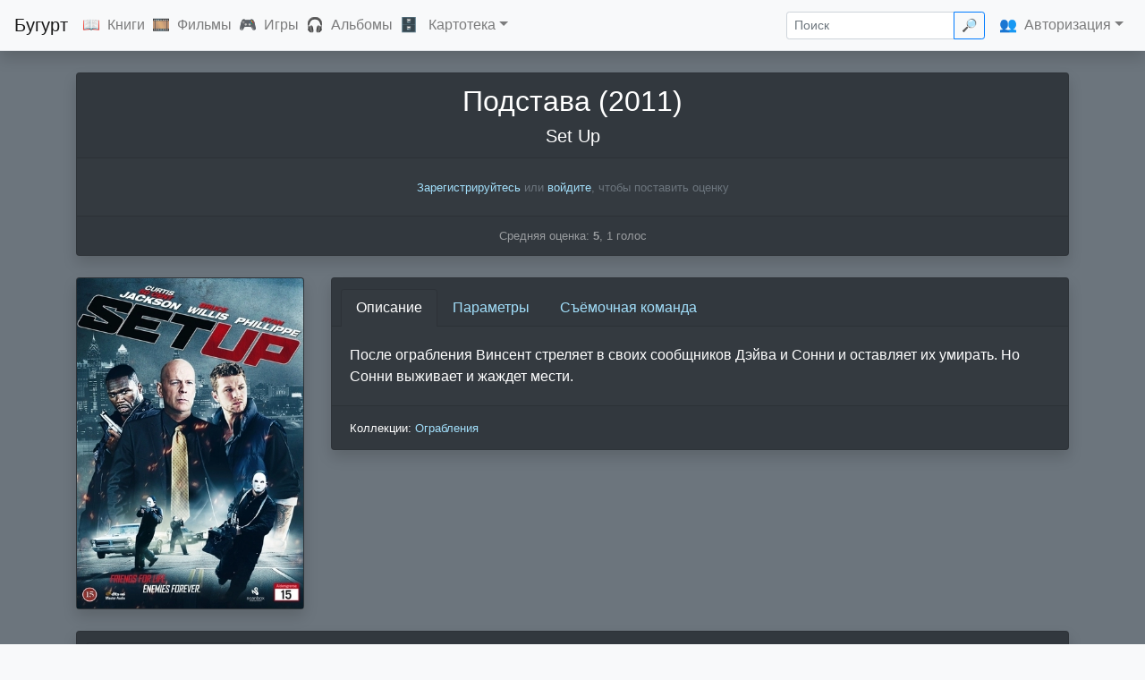

--- FILE ---
content_type: text/html; charset=UTF-8
request_url: https://buhurt.ru/films/925
body_size: 6032
content:
<!DOCTYPE html>
<html lang="ru">
<head>
    <meta charset="utf-8">
    <meta http-equiv="X-UA-Compatible" content="IE=Edge"/>

    <title>Подстава (2011) | Бугурт</title>

    <meta name="keywords" content="фильм, Подстава (2011), Set Up, 2011"/>
    <meta name="description" content="После ограбления Винсент стреляет в своих сообщников Дэйва и Сонни и оставляет их умирать. Но…"/>
    <meta name="viewport" content="width=device-width, initial-scale=1.0">

    <link rel="shortcut icon" href="https://buhurt.ru/favicon.svg" type="image/svg">

    <link href="/css/app.css" rel="stylesheet" type="text/css"/>
    <link href="/css/custom.css" rel="stylesheet" type="text/css"/>

    <script type="text/javascript" src="/js/manifest.js"></script>
    <script type="text/javascript" src="/js/vendor.js"></script>
    <script type="text/javascript" src="/js/app.js"></script>
    <script type="text/javascript" src="/js/custom.js"></script>

    <link rel="manifest" href="/manifest.json">
    <link rel="canonical" href="https://buhurt.ru/films/925"/>

</head>

<body class="bg-light">

<header>

    <nav class="navbar navbar-expand-md navbar-light bg-light border-bottom shadow fixed-top">

        <a class="navbar-brand" href="/">Бугурт</a>

        <button class="navbar-toggler" type="button" data-toggle="collapse" data-target="#navbar" aria-controls="navbar"
                aria-expanded="false" aria-label="Toggle navigation">
            <span class="navbar-toggler-icon"></span>
        </button>

        <div class="collapse navbar-collapse" id="navbar">

            <ul class="navbar-nav mr-auto">

                <li class="nav-item">
                    <span class="d-none d-xl-inline">📖</span><a class="nav-link d-inline" href="/books/">Книги</a>
                </li>
                <li class="nav-item">
                    <span class="d-none d-xl-inline">🎞</span><a class="nav-link d-inline" href="/films/">Фильмы</a>
                </li>
                <li class="nav-item">
                    <span class="d-none d-xl-inline">🎮</span><a class="nav-link d-inline" href="/games/">Игры</a>
                </li>
                <li class="nav-item">
                    <span class="d-none d-xl-inline">🎧</span><a class="nav-link d-inline" href="/albums/">Альбомы</a>
                </li>
                
                <li class="nav-item dropdown">
                    <span class="d-none d-xl-inline">🗄</span>
                    <a class="nav-link d-inline dropdown-toggle" href="#" id="add_sections" data-toggle="dropdown"
                       aria-haspopup="true" aria-expanded="false">Картотека</a>
                    <div class="dropdown-menu" aria-labelledby="add_sections">

                        <a class="dropdown-item" href="/persons/">Люди</a>
                        <a class="dropdown-item" href="/bands/">Группы</a>
                        <a class="dropdown-item" href="/companies/">Компании</a>
                        <a class="dropdown-item" href="/countries/">Страны</a>
                        <a class="dropdown-item" href="/platforms/">Платформы</a>
                        <a class="dropdown-item" href="/genres/">Жанры</a>
                        <a class="dropdown-item" href="/years/">Календарь</a>
                        <a class="dropdown-item" href="/collections/">Коллекции</a>

                    </div>
                </li>

            </ul>

            <ul class="navbar-nav ml-auto">
                <li>
                    <form action="/search" class="form-inline my-2 my-lg-0" id="search_form" method="GET">
                    <div class="input-group input-group-sm">
                        <input name="query" value="" placeholder="Поиск" class="form-control" id="search" />
                        <div class="input-group-append">
                            <button class="btn btn-outline-primary mr-sm-3 d-none d-xl-inline" type="submit">🔎</button>
                        </div>
                    </div>
                    </form>
                </li>

                                    <li class="nav-item dropdown justify-content-start align-self-center">
                        <span class="d-none d-xl-inline">👥</span><a class="nav-link d-inline dropdown-toggle" href="#"
                                                                     id="dropdown01" data-toggle="dropdown"
                                                                     aria-haspopup="true" aria-expanded="false">Авторизация</a>
                        <div class="dropdown-menu dropdown-menu-right" aria-labelledby="dropdown01">

                            <a class="dropdown-item" href="/recommendations/">Рекомендации</a>
                            <div class="dropdown-divider"></div>
                            <a class="dropdown-item" href="/user/login/">Войти</a>
                            <a class="dropdown-item" href="/user/register/">Зарегистрироваться</a>

                        </div>
                    </li>
                            </ul>

        </div>

    </nav>

</header>

<div id="wrapper" class="container-fulid bg-secondary">
    <main role="main" class="container">
    <div itemscope itemtype="http://schema.org/Movie">
    <div class="card bg-dark shadow text-center mb-4">

    <div class="card-header">
        
        
        <h1 itemprop="name" id="buhurt_name" class="card-title mb-0">Подстава (2011)</h1>

                                                <div class="h3 mt-2 mb-0" itemprop="alternativeHeadline"
                     id="buhurt_alt_name">Set Up</div>
                        </div>

            <div class="card-body">
            <small class="text-muted">
			<a href="/user/register">Зарегистрируйтесь</a>
			или
			<a href="/user/login">войдите</a>,
			чтобы поставить оценку
		</small>
        </div>
    
            <div class="card-footer">
            <div itemprop="aggregateRating" itemscope itemtype="http://schema.org/AggregateRating" class="small"
                 style="opacity: .5;">
                <meta itemprop="worstRating" content="1">Средняя оценка: <b itemprop="ratingValue">5</b><meta itemprop="bestRating" content="10">,
                <span itemprop="ratingCount">1</span> голос
            </div>
        </div>
    
</div>
    <div class="row">
        <div class="col-lg-3 col-md-4 col-12 mb-4">
    <div class="card bg-dark shadow">
    <img itemprop="image" src="/data/img/covers/films/925.webp?hash=3aabfa816cbc07919960e17f51a28670" alt="Подстава (2011)" class="card-img-top buhurt-cover"/>
    </div>
<div id="modal-name" class="d-none">Подстава (2011)</div>
<div id="modal-wrapper" class="d-none">
    <div class="modal-cover text-center">
        <img src="/data/img/covers/films/925.webp?hash=3aabfa816cbc07919960e17f51a28670" alt="" class="img-fluid rounded">
    </div>
</div>
</div>
<div class="col-lg-9 col-md-8 col-12 mb-4">
    <div class="card bg-dark shadow" id="cardDetails">
                    <div class="card-header">
                <nav>
                    <div class="nav nav-tabs card-header-tabs" id="nav-tab" role="tablist">
                                                    <a class="nav-item nav-link active" id="nav-description-tab" data-toggle="tab"
                               href="#description" role="tab" aria-controls="description" aria-selected="true">
                                Описание
                            </a>
                                                                                                    <a class="nav-item nav-link" id="nav-params-tab" data-toggle="tab" href="#params"
                               role="tab" aria-controls="params" aria-selected="false">
                                Параметры
                            </a>
                                                                            <a class="nav-item nav-link" id="nav-crew-tab" data-toggle="tab" href="#crew" role="tab"
                               aria-controls="crew" aria-selected="false">
                                Съёмочная команда
                            </a>
                                            </div>
                </nav>
            </div>
            <div class="tab-content" id="nav-tabContent">
                                    <div class="tab-pane fade show active" id="description" role="tabpanel"
                         aria-labelledby="nav-description-tab">
                        <div class="card-body" itemprop="description">
                            <p class="card-text">
                                После ограбления Винсент стреляет в своих сообщников Дэйва и Сонни и оставляет их умирать. Но Сонни выживает и жаждет мести.
                            </p>
                        </div>
                    </div>
                                                                    <div class="tab-pane fade show" id="params" role="tabpanel" aria-labelledby="nav-params-tab">
                        <ul class="list-group list-group-flush small">
                                                            <li class="list-group-item d-flex justify-content-between align-items-center">
                                    Жанр
                                    <span class="">
                                    <a href="/genres/20" itemprop="genre" >Экшены</a>, <a href="/genres/25" itemprop="genre" >Драмы</a>, <a href="/genres/30" itemprop="genre" >Криминал</a>
                                </span>
                                </li>
                                                                                        <li class="list-group-item d-flex justify-content-between align-items-center">
                                    Год
                                    <span class="">
                                    <a itemprop="datePublished"
                                       href="/years/2011">2011</a>
                                </span>
                                </li>
                                                                                                                    <li class="list-group-item d-flex justify-content-between align-items-center">
                                    Страна
                                    <span class="">
                                    <a href="/countries/20">США</a>
                                </span>
                                </li>
                                                                                        <li class="list-group-item d-flex justify-content-between align-items-center">
                                <span class="">
                                    Продолжительность&nbsp;<abbr
                                            title="Продолжительность фильма или отдельного эпизода сериала"
                                            class="small text-muted">?</abbr>
                                </span>
                                    <span class="">
                                    <meta itemprop="duration" content="T85M"/>85 мин.
                                </span>
                                </li>
                                                                                                                                        </ul>
                    </div>
                                                    <div class="tab-pane fade" id="crew" role="tabpanel" aria-labelledby="nav-crew-tab">
                        <ul class="list-group list-group-flush small">
                                                            <li class="list-group-item d-flex justify-content-between align-items-center">
                                    Режиссёр
                                    <span class="">
                                        <a href="/persons/4927" itemprop="director" >Майк Гюнтер</a>
                                    </span>
                                </li>
                                                                                        <li class="list-group-item d-flex justify-content-between align-items-center">
                                    Сценарий
                                    <span class="">
                                        <a href="/persons/4924" itemprop="creator" >Майк Берман</a>, <a href="/persons/4927" itemprop="creator" >Майк Гюнтер</a>
                                    </span>
                                </li>
                                                                                        <li class="list-group-item d-flex justify-content-between align-items-center">
                                    Продюсер
                                    <span class="">
                                        <a href="/persons/11112" itemprop="producer" >Фифти Сент</a>, <a href="/persons/11032" itemprop="producer" >Рэндолл Эмметт</a>, <a href="/persons/11129" itemprop="producer" >Джордж Фурла</a>
                                    </span>
                                </li>
                                                                                        <li class="list-group-item d-flex justify-content-between align-items-center">
                                    <span class="">В&nbsp;ролях</span>
                                    <span class="ml-4 text-right">
                                        <a href="/persons/11112" itemprop="actor" >Фифти Сент</a>, <a href="/persons/12712" itemprop="actor" >Райан Филипп</a>, <a href="/persons/12057" itemprop="actor" >Брюс Уиллис</a>, <a href="/persons/26249" itemprop="actor" >Рори Маркхам</a>, <a href="/persons/26250" itemprop="actor" >Дженна Дуан-Татум</a>, <a href="/persons/26251" itemprop="actor" >Бретт Гранстафф</a>, <a href="/persons/13683" itemprop="actor" >Рэнди Кутюр</a>, <a href="/persons/12018" itemprop="actor" >Джеймс Римар</a>
                                    </span>
                                </li>
                                                    </ul>
                    </div>
                            </div>
                            <div class="card-footer">
                                    <span class="small card-link">
                        Коллекции: <a href="/collections/43" itemprop="isPartOf" >Ограбления</a>
                    </span>
                                            </div>
            </div>
</div>
    </div>
    <div class="card bg-dark shadow mb-4">
            <div class="card-header">
            <ul class="nav nav-tabs card-header-tabs" id="myTab" role="tablist">
                                                        <li class="nav-item">
                                                <a class="nav-link  active " id="similar-tab" data-toggle="tab"
                           href="#similar" role="tab" aria-controls="similar"
                           aria-selected=" true ">
                            Похожие фильмы
                            <span class="small text-secondary">(4)</span>
                        </a>
                    </li>
                                                        <li class="nav-item">
                                                <a class="nav-link " id="comments-tab" data-toggle="tab"
                           href="#comments" role="tab" aria-controls="comments"
                           aria-selected=" false ">
                            Комментарии
                            <span class="small text-secondary">(<span itemprop="reviewCount">0</span>)</span>
                        </a>
                    </li>
                            </ul>
        </div>
    </div>
    <div class="tab-content" id="tabFooter">
        <div class="tab-pane fade  show active " id="similar"
     role="tabpanel" aria-labelledby="similar-tab">
    <div class="row">
        <div class="col-lg-3 col-md-4 col-sm-6 col-6">
        <div class="card bg-dark shadow mb-4">
    <div class="card-header">
        <a href="/films/9518" class="one-liner" title="Отель «Нуар»">
            Отель «Нуар»
        </a>
    </div>
    <div class="card-img-box">
        <a href="/films/9518">
            <img class="card-img-top" src="/data/img/covers/films/9518.webp?hash=76533fe14e0df4c7487c6d7581bcb5b8" alt="Отель «Нуар»" title="Отель «Нуар»" loading="lazy"/>
        </a>
    </div>
        </div>
    </div>
    <div class="col-lg-3 col-md-4 col-sm-6 col-6">
        <div class="card bg-dark shadow mb-4">
    <div class="card-header">
        <a href="/films/4810" class="one-liner" title="Контракт рисовальщика">
            Контракт рисовальщика
        </a>
    </div>
    <div class="card-img-box">
        <a href="/films/4810">
            <img class="card-img-top" src="/data/img/covers/films/4810.webp?hash=8d282356ac7e877033ffcbe7e721876e" alt="Контракт рисовальщика" title="Контракт рисовальщика" loading="lazy"/>
        </a>
    </div>
        </div>
    </div>
    <div class="col-lg-3 col-md-4 col-sm-6 col-6">
        <div class="card bg-dark shadow mb-4">
    <div class="card-header">
        <a href="/films/9198" class="one-liner" title="Школьные войны (2007)">
            Школьные войны (2007)
        </a>
    </div>
    <div class="card-img-box">
        <a href="/films/9198">
            <img class="card-img-top" src="/data/img/covers/films/9198.webp?hash=67e309a8a8ab1c75f8fa154f5662e971" alt="Школьные войны (2007)" title="Школьные войны (2007)" loading="lazy"/>
        </a>
    </div>
        </div>
    </div>
    <div class="col-lg-3 col-md-4 col-sm-6 col-6">
        <div class="card bg-dark shadow mb-4">
    <div class="card-header">
        <a href="/films/9997" class="one-liner" title="Колумнистка (2019)">
            Колумнистка (2019)
        </a>
    </div>
    <div class="card-img-box">
        <a href="/films/9997">
            <img class="card-img-top" src="/data/img/covers/films/9997.webp?hash=545c23de84d7062ae9d0237ed80344b2" alt="Колумнистка (2019)" title="Колумнистка (2019)" loading="lazy"/>
        </a>
    </div>
        </div>
    </div>
    </div>
    </div>
        <div class="tab-pane fade "
             id="comments" role="tabpanel" aria-labelledby="comments-tab">
            <div class="row">
                <div class="col-md-12">
                    <small class="text-muted">
			<a href="/user/register">Зарегистрируйтесь</a>
			или
			<a href="/user/login">войдите</a>,
			чтобы добавить комментарий
		</small>
                    <div itemscope itemtype="http://schema.org/UserComments" class="comments">
                                            </div>
                </div>
            </div>
        </div>
    </div>
</div>
</main> <!-- #main -->
</div> <!-- #main -->

<footer class="footer text-muted font-small blue">

    <nav class="navbar navbar-expand-sm navbar-light bg-light">

        <div class="collapse navbar-collapse" id="navbarCollapse">

            <span title="Сайт предназначен исключительно для совершеннолетних">🔞</span>

            <ul class="navbar-nav mr-auto">

                <li class="nav-item"><a class="nav-link" href="/about/">О&nbsp;сайте</a></li>
                <li class="nav-item"><a class="nav-link" href="https://vk.com/free_buhurt" target="_blank">ВК</a></li>
                <li class="nav-item"><a class="nav-link" href="https://github.com/lutov/buhurt"
                                        target="_blank">GitHub</a></li>
                <li class="nav-item"><a class="nav-link" href="https://github.com/lutov/buhurt_db" target="_blank">Database</a>
                </li>
                <li class="nav-item"><a class="nav-link" href="https://github.com/lutov/buhurt/blob/master/api.md"
                                        target="_blank">API</a></li>
                <li class="nav-item"><a class="nav-link" href="mailto:request@buhurt.ru">Обратная&nbsp;связь</a></li>
                <li class="nav-item"><a class="nav-link" href="/icons">Иконки</a></li>

            </ul>

            <ul class="navbar-nav mr-auto d-none d-xl-flex">

                <li><li class="nav"><a class="nav-link disabled" href="#">19862 книги, 10368 фильмов, 6410 игр, 3153 альбома</a></li></li>

            </ul>

        </div>

        <div>2014—2026</div>

        <button class="navbar-toggler" type="button" data-toggle="collapse" data-target="#navbarCollapse"
                aria-controls="navbarCollapse" aria-expanded="false" aria-label="Toggle navigation">
            <span class="navbar-toggler-icon"></span>
        </button>

    </nav>

    <div class="modal fade" tabindex="-1" role="dialog" aria-labelledby="modal_title" aria-hidden="true"
         id="modal_block">
        <div class="modal-dialog modal-dialog-centered" role="document">
            <div class="modal-content">
                <div class="modal-header">
                    <h5 class="modal-title" id="modal_title">Сообщение</h5>
                    <button type="button" class="close" data-dismiss="modal" aria-label="Close">
                        <span aria-hidden="true">&times;</span>
                    </button>
                </div>
                <div class="modal-body" id="modal_content">
                    ...
                </div>
                <!--div class="modal-footer">
                    <button type="button" class="btn btn-secondary" data-dismiss="modal">Закрыть</button>
                </div-->
            </div>
        </div>
    </div>

    <div class="toast" role="alert" aria-live="assertive" aria-atomic="true" data-delay="3000" id="toast_block"
         style="position: fixed; bottom: 1rem; right: 1rem;">

        <div class="toast-header">

            <strong class="mr-auto" id="toast_title">Сообщение</strong>
            <small id="toast_timestamp"></small>
            <button type="button" class="ml-2 mb-1 close" data-dismiss="toast" aria-label="Close">
                <span aria-hidden="true">&times;</span>
            </button>
        </div>

        <div class="toast-body" id="toast_content">
            ...
        </div>

    </div>

</footer>


<!-- Yandex.Metrika counter -->
<script type="text/javascript">
    (function (m, e, t, r, i, k, a) {
        m[i] = m[i] || function () {
            (m[i].a = m[i].a || []).push(arguments)
        };
        m[i].l = 1 * new Date();
        k = e.createElement(t), a = e.getElementsByTagName(t)[0], k.async = 1, k.src = r, a.parentNode.insertBefore(k, a)
    })
    (window, document, "script", "https://mc.yandex.ru/metrika/tag.js", "ym");

    ym(25959328, "init", {
        clickmap: true,
        trackLinks: true,
        accurateTrackBounce: true
    });
</script>
<noscript>
    <div><img src="https://mc.yandex.ru/watch/25959328" style="position:absolute; left:-9999px;" alt=""/></div>
</noscript>
<!-- /Yandex.Metrika counter -->

<!-- Global site tag (gtag.js) - Google Analytics -->
<script async src="https://www.googletagmanager.com/gtag/js?id=UA-101861790-1"></script>
<script>
    window.dataLayer = window.dataLayer || [];

    function gtag() {
        dataLayer.push(arguments);
    }

    gtag('js', new Date());

    gtag('config', 'UA-101861790-1');
</script>

</body>

</html>